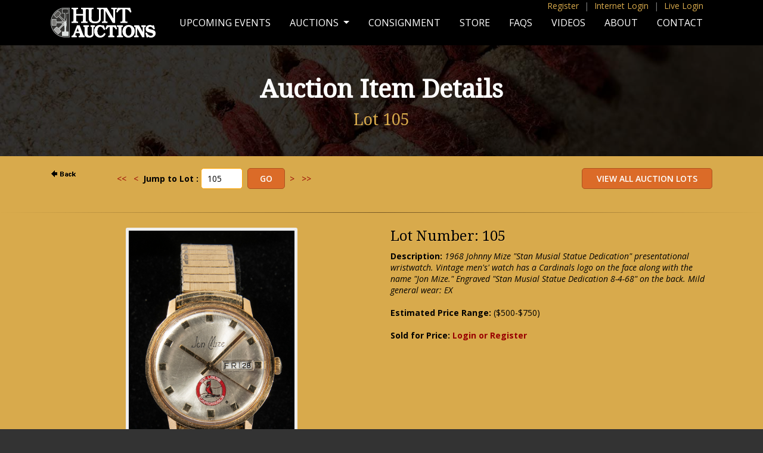

--- FILE ---
content_type: text/html;charset=UTF-8
request_url: https://huntauctions.com/live/imageviewer.cfm?auction_num=64&lot_num=105&lot_qual=
body_size: 11645
content:

 <!--removed 6/2011 per below--->


<SCRIPT LANGUAGE="JavaScript" TYPE="text/javascript">
<!--
function ValidateBid(parmAN,parmLN,parmLQ,pbid,pminimum_bid,pcurrentbid,ceiling,pba){
	var dec_place = pbid.slice(pbid.indexOf('.') + 1);
	if ((pbid.indexOf('.') > 0) && (dec_place != '00')) { alert("Please enter Your Bid of a dollar amount with no cents, commas or dollar signs."); return false}
	if (isNaN(pbid)) { alert("Please enter Your Bid of a dollar amount with no cents, commas or dollar signs."); return false}
	if (pbid == '')  { alert("Please enter Your Bid of a dollar amount with no cents, commas or dollar signs."); return false}
	bid = parseInt(pbid);
	
 		var continuemsgs = false;
		window.location.href = "login_registration.cfm?auction_num=64&lot_num=105&lot_qual=&bid="+bid; return false;
 	
			if (bid > pba) { 
				//alert("Please contact Hunt Auctions if you wish to place a bid more than $" + pba + "."); return false
				new_pba = pba + .01;
				//alert("In order to place a bid amount greater than $" + new_pba + " we will need additional information.");
				if (confirm("In order to place a bid amount greater than $" + new_pba + " we will need additional information.")) {
					var continuemsgs = false;
					window.location.href = "../return_premiere_registration.cfm?loc=phone"; return false;
				}
				else return false;
			}
		
		document.imageviewerbid.bid.value = bid; //added 6/2011
		minimum_bid = parseInt(pminimum_bid);
		document.imageviewerbid.minimum_bid.value = minimum_bid; //added 6/2011
		
		//Allow Ceiling Bids to be lowered to Current Bid ONLY if you are the current winner. 12/15/2000 VAP
		var continuemsgs = true;
		if (bid== pcurrentbid) {
			
		}
		if (continuemsgs == true)
		{
		if ((bid == 0) || (bid < 0)) { alert("Your Bid must be greater than or equal to the Next Minimum Bid."); return false} //false added 6/2011
		if (bid < minimum_bid) { alert("Your Bid must be greater than or equal to the Next Minimum Bid."); return false} //false added 6/2011
		if (bid > minimum_bid) {
			
				var msg = "Are you sure you want to place your Ceiling/Maximum Bid of $" + bid + " and an initial bid of $" + minimum_bid + " on Lot Number " + parmLN + parmLQ + "?"; }	
			
		else {
			
				var msg = "Are you sure you want to place Your Bid of $" + bid + " on Lot Number " + parmLN + parmLQ + "?"; }
			
		}
		if (confirm(msg)) {
			//var URL1 = "place_bid.cfm?lot_num=" + parmLN + "&lot_qual=" + parmLQ + "&auction_num=" + parmAN + "&bid=" + bid + "&minimum_bid=" + minimum_bid;
			//window.location.href = URL1;
			//above removed, below added 6/2011
			document.imageviewerbid.submit();
		} 
		else return false; //added 6/2011
	
}
//-->
</SCRIPT>
<!DOCTYPE html PUBLIC "-//W3C//DTD XHTML 1.0 Transitional//EN" "http://www.w3.org/TR/xhtml1/DTD/xhtml1-transitional.dtd">
<html xmlns="http://www.w3.org/1999/xhtml">
<head>
<meta http-equiv="Content-Type" content="text/html; charset=UTF-8" />
<meta name="viewport" content="width=device-width, initial-scale=1">
<title>Hunt Auctions, LLC</title>
<link rel="stylesheet" href="//maxcdn.bootstrapcdn.com/font-awesome/4.3.0/css/font-awesome.min.css">
<link href='https://fonts.googleapis.com/css?family=Open+Sans:400,600,700,400italic,700italic|Droid+Serif' rel='stylesheet' type='text/css'>
<link rel="stylesheet" type="text/css" href="/css/style.css" />
<link rel="stylesheet" type="text/css" href="../css/responsive.css">
<link rel="stylesheet" type="text/css" href="/bootstrap/bootstrap.css">
    <script type="text/javascript" src="/js/jquery-3.5.1.min.js"></script>
<script type="text/javascript" src="/bootstrap/bootstrap.min.js"></script>
<link rel="stylesheet" href="//maxcdn.bootstrapcdn.com/font-awesome/4.3.0/css/font-awesome.min.css">
<link href='https://fonts.googleapis.com/css?family=Open+Sans:400,600,700,400italic,700italic|Droid+Serif' rel='stylesheet' type='text/css'>
<link rel="stylesheet" type="text/css" href="/css/style.css" />
<link rel="stylesheet" href="/image-enhance/smoothproducts.css">
<script src='/image-enhance/jquery-2.1.3.min.js'></script>
<script src='/image-enhance/smoothproducts.js'></script>
	<script type="text/javascript">
	/* wait for images to load */
	$(window).load(function() {
		$('.sp-wrap').smoothproducts();
	});
	</script>

</head>
<body>
<style type="text/css">
@media screen and (min-width: 768px){
  .dropdown:hover .dropdown-menu, .btn-group:hover .dropdown-menu{
        display: block;
    }
    .dropdown-menu{
        margin-top: 0;
    }
    .dropdown-toggle{
        margin-bottom: 2px;
    }
    .navbar .dropdown-toggle, .nav-tabs .dropdown-toggle{
        margin-bottom: 0;
    }
}
</style>
<script type="text/javascript">
$(document).ready(function(){
    $(".dropdown, .btn-group").hover(function(){
        var dropdownMenu = $(this).children(".dropdown-menu");
        if(dropdownMenu.is(":visible")){
            dropdownMenu.parent().toggleClass("open");
        }
    });
});     
</script>



<div id="body-bg">
<div class="pagewide top-quick-menu d-none d-lg-block fixed-top">
    <div class="container">

<a href="https://www.huntauctions.com/phone/registration.cfm">Register</a> <span>|</span> <a href="https://huntauctions.com/phone/login_registration.cfm">Internet Login</a> <span>|</span> <a href="https://huntauctions.com/live/login_registration.cfm">Live Login</a> 



</div>
</div>
<nav class="navbar fixed-top navbar-expand-lg navbar-dark bg-dark">
<div class="container-lg">
  <a class="navbar-brand" href="https://huntauctions.com/"><img src="/images/responsive/hunt-logo.png" alt="Hunt Auctions, LLC"></a>
  <button class="navbar-toggler" type="button" data-toggle="collapse" data-target="#navbarSupportedContent" aria-controls="navbarSupportedContent" aria-expanded="false" aria-label="Toggle navigation">
    <span class="navbar-toggler-icon"></span>
  </button>

  <div class="collapse navbar-collapse" id="navbarSupportedContent">

    <ul class="navbar-nav ml-auto">

      <li class="nav-item">
        <a class="nav-link menu-item " href="/upcoming-events.cfm">Upcoming Events</a>
      </li>
      <li class="nav-item dropdown">
        <a class="nav-link dropdown-toggle" href="/auctions.cfm" id="navbarDropdown" role="button" data-toggle="dropdown" aria-haspopup="true" aria-expanded="false">
          Auctions
        </a>
        <div class="dropdown-menu" aria-labelledby="navbarDropdown">
          <a class="dropdown-item" href="/live/current.cfm">LIVE Auction</a>
          
		  <a class="dropdown-item" href="/phone/current.cfm">Internet Auction</a>
		  
          <a class="dropdown-item" href="/live/completed_auction.cfm">Completed Live Auction Results</a>
          
		  <a class="dropdown-item" href="/ruth.cfm">Babe Ruth Collection</a>
 
        </div>
      </li>
        
        <li class="nav-item">
        <a class="nav-link menu-item" href="/consignment.cfm">Consignment</a>
      </li> 
        
          <li class="nav-item">
        <a class="nav-link menu-item" href="https://store.huntauctions.com/">Store</a>
      </li> 
        
              <li class="nav-item">
        <a class="nav-link menu-item" href="/faqs.cfm">FAQs</a>
      </li> 
        
          <li class="nav-item">
        <a class="nav-link menu-item" href="/videos.cfm">Videos</a>
      </li> 
        
          <li class="nav-item">
        <a class="nav-link menu-item " href="/about.cfm">About</a>
      </li> 
        
          <li class="nav-item">
        <a class="nav-link menu-item  " href="/contact.cfm">Contact</a>
      </li> 
          




  <li class="nav-item hidden">
<a href="https://huntauctions.com/phone/registration.cfm">Register</a>
  </li> 

  <li class="nav-item hidden">
        <a href="https://huntauctions.com/phone/login_registration.cfm">Internet Log In</a>
      </li> 

  <li class="nav-item hidden">
<a href="https://huntauctions.com/live/login_registration.cfm">Live Login</a>
  </li> 







        
    </ul>
  </div>
  </div>
</nav>   
     
<div id="page-title-wrap" style="background-image:url('/images/responsive/banner-about.jpg');">
<div id="page-title-short">
<h1>Auction Item Details</h1>
    
	<h2>Lot 105                                                                         </h2>    
</div>
</div>
       <div class="container-lg">
        <div class="row">      
     
  <div class="col-lg-1" item-user-nav">     
<a HREF="javascript:history.back()"><img src="back.gif" width=50 height=18 border=0 alt="Back"></a>
</div>

<div class="col-lg-4">
<div class="jump-wrap">

	
   	
	<FORM name="searchLot" ACTION="imageviewer.cfm" method="post">
	 		<a href="imageviewer.cfm?auction_num=64&lot_num=1&lot_qual="><<</a>&nbsp;&nbsp;&nbsp;<a href="imageviewer.cfm?auction_num=64&lot_num=104&lot_qual="><</a>&nbsp;&nbsp<strong>Jump to Lot :</strong> <input type="text" name="searchBy" value="105" size="5">&nbsp;
			<input type="submit" name="submitit" value="Go"> &nbsp;<a href="imageviewer.cfm?auction_num=64&lot_num=106&lot_qual=">></a>&nbsp;&nbsp;&nbsp;<a href="imageviewer.cfm?auction_num=64&lot_num=734&lot_qual=">>></a> &nbsp;
			<input type="hidden" name="auction_num" value="64">
		</form>
	


</div>
</div>


 <div class="col-lg-7 item-user-nav">
   
       
	    <form method=POST action="catalogue.cfm">
				<input type="submit" alt="View All Auction Lots" name="ViewAllAuctionLots" value=" View All Auction Lots " />
       	</form>
</div>





		
   
            </div>
           </div>
<hr>
      
           <div class="container-lg"> 
      
      
        
        
 <div class="row pb-5">
<div class="col-lg-6 text-center">       

<div class="image-wrap">
<div class="sp-loading">LOADING IMAGES</div>
		<div class="sp-wrap">
			
					<a href="img64/105.jpg"><img src="img64/105.jpg"></a>
				
		</div>
	</div>

       </div>               
                    
                    
   <div class="col-lg-6">
       
  
<h3>Lot Number: 105</h3> 
 
<b>Description:</b> <i>1968 Johnny Mize "Stan Musial Statue Dedication" presentational wristwatch. Vintage men's' watch has a Cardinals logo on the face along with the name "Jon Mize." Engraved "Stan Musial Statue Dedication 8-4-68" on the back. Mild general wear: EX </i>
     <br/> <br/> <b>Estimated Price Range:</b> ($500-$750)<br/><br/>
    
 <div class="clear"></div>
   
                
                
                
                
 
 	

<b>
		  	Sold for Price: <a href="https://huntauctions.com/phone/login_registration.cfm">Login or Register</a> 
                    </div>   </div></div>

	<div class="clear"></div>


</div><!-- End body-bg -->
<div id="footer">
<p>Hunt Auctions, LLC<br>
256 Welsh Pool Rd. Exton, PA 19341 | 610.524.0822</p>
<a href="http://www.facebook.com/pages/Hunt-Auctions-Inc/285286426016" target="_blank"><i class="fa fa-facebook"></i></a> <a href="https://twitter.com/HuntAuctions" target="_blank"><i class="fa fa-twitter"></i></a>
<p><span id="siteseal"><script async type="text/javascript" src="https://seal.godaddy.com/getSeal?sealID=0JbinS2GLuHDrHt8rOAIxOyrn59q3GY5bhgrr6VU0cCOMmZI6XPhpyk3NJ2l"></script></span></p>
<p class="copyright">Major League Baseball trademarks and copyrights are used with permission of Major League Baseball Properties, Inc. Visit the official website at MLB.com</p>

<p class="copyright">NFL Properties LLC. Team names/logos are trademarks of the teams indicated. All other NFL-related trademarks are trademarks of the National Football League.</p>
</div><!-- End footer -->
</body>
</html> 

--- FILE ---
content_type: text/css
request_url: https://huntauctions.com/css/style.css
body_size: 1637
content:
/* Global */

body {
	font-family: 'Open Sans', sans-serif;
	font-size: 14px;
	margin:0;
	background-color:#000;
}
h1, h3, h4 {
	color:#000000;
	  text-shadow: 1px 1px 1px #EABB63;
	  margin-bottom:10px;
	  font-family: 'Droid Serif', serif;
}
h2 {
	color: #660000;
  text-shadow: none;
	  margin-bottom:10px;
	  font-family: 'Droid Serif', serif;
}
a {
	color:#990000;
	text-decoration:none;
}
a:hover {
	text-decoration:underline;
}
#header:hover {
	cursor: pointer;
}
#body-bg {
		background: url(https://huntauctions.com/images/body-bg.jpg);
		background-repeat:repeat-x;
		background-color:#d8aa4c;	
}
.clear {
	clear:both;
}
#wrap {
	width:990px;
	margin:0 auto;
}
#nav {
	background-repeat:repeat-x;
}
#nav ul {
  text-align: left;
   margin: 0;
  padding:0;
  list-style: none;
  z-index: 9999 !important;
  display: inline;
}
#nav ul li {
  display: inline-block;
  margin-right: -4px;
  position: relative;
  cursor: pointer;
 font-family: 'Open Sans', sans-serif;
	text-shadow: 1px 1px 1px #693B0E;
	font-size:14px;
	color: #fff;
}
#nav ul li a {
	color: #fff;
	text-decoration: none;
	  display:block;
padding: 9px 32px;
}
#nav ul li:hover a {
	text-shadow: none;
color:#000;
cursor: pointer;
display:block;
}
#nav ul li:hover {
background: #ffffff; /* Old browsers */
background: -moz-linear-gradient(top,  #ffffff 0%, #d6d6d6 100%); /* FF3.6+ */
background: -webkit-gradient(linear, left top, left bottom, color-stop(0%,#ffffff), color-stop(100%,#d6d6d6)); /* Chrome,Safari4+ */
background: -webkit-linear-gradient(top,  #ffffff 0%,#d6d6d6 100%); /* Chrome10+,Safari5.1+ */
background: -o-linear-gradient(top,  #ffffff 0%,#d6d6d6 100%); /* Opera 11.10+ */
background: -ms-linear-gradient(top,  #ffffff 0%,#d6d6d6 100%); /* IE10+ */
background: linear-gradient(to bottom,  #ffffff 0%,#d6d6d6 100%); /* W3C */
filter: progid:DXImageTransform.Microsoft.gradient( startColorstr='#ffffff', endColorstr='#d6d6d6',GradientType=0 ); /* IE6-9 */
text-shadow: none;
color:#000;
cursor: pointer;
}
#nav ul li.current {
background: #ffffff; /* Old browsers */
background: -moz-linear-gradient(top,  #ffffff 0%, #d6d6d6 100%); /* FF3.6+ */
background: -webkit-gradient(linear, left top, left bottom, color-stop(0%,#ffffff), color-stop(100%,#d6d6d6)); /* Chrome,Safari4+ */
background: -webkit-linear-gradient(top,  #ffffff 0%,#d6d6d6 100%); /* Chrome10+,Safari5.1+ */
background: -o-linear-gradient(top,  #ffffff 0%,#d6d6d6 100%); /* Opera 11.10+ */
background: -ms-linear-gradient(top,  #ffffff 0%,#d6d6d6 100%); /* IE10+ */
background: linear-gradient(to bottom,  #ffffff 0%,#d6d6d6 100%); /* W3C */
filter: progid:DXImageTransform.Microsoft.gradient( startColorstr='#ffffff', endColorstr='#d6d6d6',GradientType=0 ); /* IE6-9 */
text-shadow: none;
color:#000;
cursor: pointer;	
}
#nav ul li.current a {
	color:#000;
}
#nav ul li ul {
  padding: 0;
  position: absolute;
  top: 37px;
  left: 0;
  width: 235px;
  -webkit-box-shadow: none;
  -moz-box-shadow: none;
  box-shadow: none;
  display: none;
  opacity: 0;
  visibility: hidden;
 
}
#nav ul li ul li { 
  background: #000; 
  display: block; 
  color: #fff;
  text-shadow: 0 -1px 0 #000;
  
}
#nav ul li:hover ul li a {
	color:#fff;
	padding: 9px 15px;
}
#nav ul li ul li:hover { 
background: #666; 
cursor: pointer;

}
#nav ul li:hover ul {
  display: block;
  opacity: 1;
  visibility: visible;
}
#content {
	padding-bottom:25px;
}
.btn-orange, .btn-orange:visited {
	  border: 1px solid #AD531E;
    color: #fff;
	font-size:14px;
	font-family: 'Open Sans', sans-serif;
    background: #db6b28;
    height: 33px;
	-moz-border-radius: 5px;
    -webkit-border-radius: 5px;
    border-radius: 5px;
	padding:15px 50px;
    -webkit-transition: all 0.3s ease-in-out;
    -moz-transition: all 0.3s ease-in-out;
    -ms-transition: all 0.3s ease-in-out;
    -o-transition: all 0.3s ease-in-out;
    transition: all 0.3s ease-in-out;
}
.btn-orange:hover {
	cursor:pointer;
	background:#cc6223;
	text-decoration:none;
    -webkit-transition: all 0.3s ease-in-out;
    -moz-transition: all 0.3s ease-in-out;
    -ms-transition: all 0.3s ease-in-out;
    -o-transition: all 0.3s ease-in-out;
    transition: all 0.3s ease-in-out;
}
.btn-red, .btn-red:visited {
	  border: 1px solid #AD531E;
    color: #fff;
	font-size:14px;
	font-family: 'Open Sans', sans-serif;
    background: maroon;
    height: 33px;
	-moz-border-radius: 5px;
    -webkit-border-radius: 5px;
    border-radius: 5px;
	padding:15px 50px;
    -webkit-transition: all 0.3s ease-in-out;
    -moz-transition: all 0.3s ease-in-out;
    -ms-transition: all 0.3s ease-in-out;
    -o-transition: all 0.3s ease-in-out;
    transition: all 0.3s ease-in-out;
}
.btn-red:hover {
	cursor:pointer;
	background:#cc6223;
	text-decoration:none;
    -webkit-transition: all 0.3s ease-in-out;
    -moz-transition: all 0.3s ease-in-out;
    -ms-transition: all 0.3s ease-in-out;
    -o-transition: all 0.3s ease-in-out;
    transition: all 0.3s ease-in-out;
}
hr {
    border: 0;
    height: 1px;
	margin: 25px 0;
    background-image: linear-gradient(to right, rgba(0, 0, 0, 0), rgba(119, 89, 37, 1), rgba(0, 0, 0, 0))
}
.frame {
	  padding: 5px;
  border: 1px solid #AD8848;
  background-color: #D2C692;
}
#footer {
	color:#fff;	
	text-align:center;
}

#footer a {
	color:#db6b28;
}
#footer a:hover {
	color:#8e8e8e;
}

#footer i {
	font-size:28px;
	margin-right:5px;
}

#footer .copyright {
	font-size:10px;
	color:#8e8e8e;
}
.fright {
	float:right;
	margin-left:25px;
}
.left {
	float:left;
	margin-right:25px;
}

/* Home */
.home-left .btn-orange {
height:auto;
float:left;
margin-left:15px;
margin-top:10px;
padding: 10px 25px;
}
.btn-orange .fa {
padding-left:5px;
}
.home-left {
	width:58%;
	float:left;
	text-align:justify;
	margin-right:4%;
}
.home-right {
	width:38%;
	float:right;
}
.home-right input[type="text"] { 
  background: #F1F1F1 url(https://huntauctions.com/images/icon-mail.png) no-repeat;
  background-position: 5px center;
    padding: 7px 10px 7px 35px;
    width: 190px;
    border: 1px solid #FFA500;
    -moz-border-radius: 5px;
    -webkit-border-radius: 5px;
    border-radius: 5px;
	font-size: 14px;
	background-color: #FFF;
    outline: none;
	float:left;
	margin-right:10px;
}
input[type="text"], input[type="search"], input[type="password"], textarea, input[type="number"] {
    padding: 7px 10px;;
    border: 1px solid #FFA500;
    -moz-border-radius: 5px;
    -webkit-border-radius: 5px;
    border-radius: 5px;
	font-size: 14px;
	background-color: #FFF;
    outline: none;
}
input[type=submit], .widget-wrap button, input[type=reset] {
-webkit-appearance: none;
-moz-appearance: none;
appearance: none;
    border: 1px solid #AD531E;
    color: #fff;
	font-size:14px;
	font-family: 'Open Sans', sans-serif;
    background: #db6b28;
    height: 33px;
	-moz-border-radius: 5px;
    -webkit-border-radius: 5px;
    border-radius: 5px;
	padding:0 20px;
    -webkit-transition: all 0.2s ease-in-out;
    -moz-transition: all 0.2s ease-in-out;
    -ms-transition: all 0.2s ease-in-out;
    -o-transition: all 0.2s ease-in-out;
    transition: all 0.2s ease-in-out;
}
input[type=submit]:hover, input[type=reset]:hover {
	cursor:pointer;
	background: #cc6223;
    -webkit-transition: all 0.2s ease-in-out;
    -moz-transition: all 0.2s ease-in-out;
    -ms-transition: all 0.2s ease-in-out;
    -o-transition: all 0.2s ease-in-out;
    transition: all 0.2s ease-in-out;
}
input[type=submit]:focus, button:focus, input[type="text"]:focus, input[type="password"]:focus, select, input[type="number"]:focus, input[type="search"]:focus, textarea:focus, input[type="number"]:focus, input[type=reset]:focus {
	outline:none;
border:1px solid #3d3d3d;
}
 .auction-type {
	font-weight:bold;
	font-size:16px;
}
.auction-date {
	font-style:italic;
	margin-bottom:10px
}
.auction-info {
	margin-bottom:30px;
}

/* Upcoming Events */

ul.arrow-list {
	padding-left:20px;
	list-style:none;
}
ul.arrow-list li { 
margin-bottom:10px; 
}
ul.arrow-list li:before {    
    font-family: 'FontAwesome';
    content: '\f105';
    margin:0 5px 0 -15px;
	color:#CB7218;
}
ul.event-list li {
	margin-bottom:15px;
}